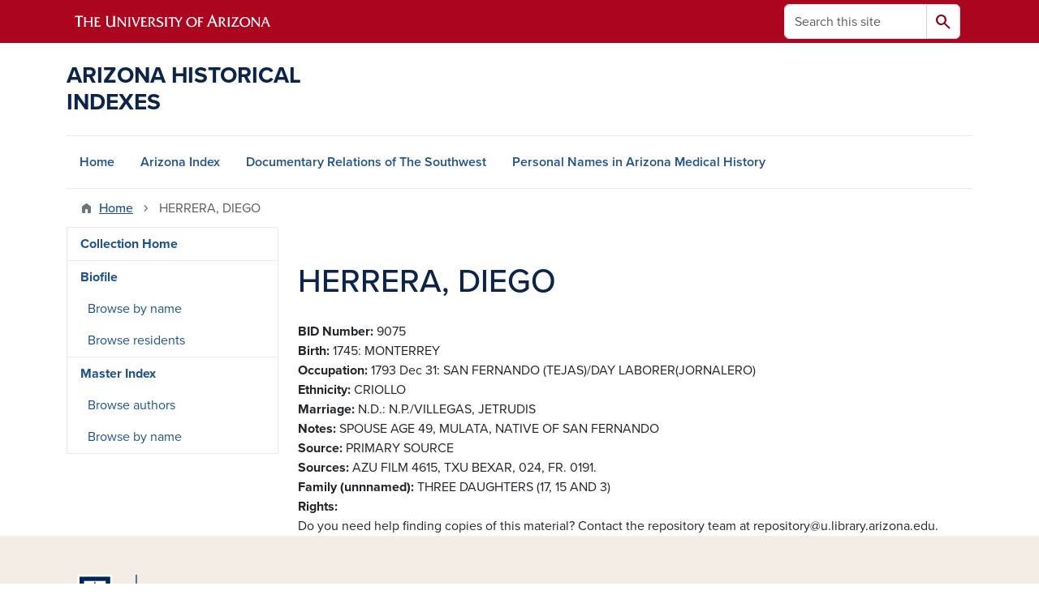

--- FILE ---
content_type: text/html; charset=UTF-8
request_url: https://uamr.lib.arizona.edu/item/243675
body_size: 7351
content:
<!DOCTYPE html>
<html lang="en" dir="ltr" prefix="og: https://ogp.me/ns#" class="sticky-footer">
  <head>
    <meta charset="utf-8" />
<link rel="shortlink" href="https://uamr.lib.arizona.edu/" />
<meta property="og:site_name" content="Arizona Historical Indexes" />
<meta property="og:url" content="https://uamr.lib.arizona.edu/item/243675" />
<meta property="og:title" content="HERRERA, DIEGO" />
<meta name="twitter:card" content="summary" />
<script async defer data-domain="uamr.lib.arizona.edu" src="https://plausible.io/js/script.file-downloads.hash.outbound-links.pageview-props.tagged-events.js"></script>
<script>window.plausible = window.plausible || function() { (window.plausible.q = window.plausible.q || []).push(arguments) }</script>
<meta name="Generator" content="Arizona Quickstart (https://quickstart.arizona.edu)" />
<meta name="MobileOptimized" content="width" />
<meta name="HandheldFriendly" content="true" />
<meta name="viewport" content="width=device-width, initial-scale=1, shrink-to-fit=no" />
<script type="application/ld+json">{
    "@context": "https://schema.org",
    "@graph": [
        {
            "@type": "CollegeOrUniversity",
            "url": "https://uamr.lib.arizona.edu/",
            "parentOrganization": {
                "@type": "EducationalOrganization",
                "@id": "https://www.arizona.edu/",
                "name": "University of Arizona",
                "url": "https://www.arizona.edu/",
                "sameAs": [
                    "https://www.facebook.com/uarizona",
                    "https://x.com/uarizona",
                    "https://www.instagram.com/uarizona",
                    "https://linkedin.com/edu/university-of-arizona-17783",
                    "https://www.youtube.com/universityofarizona",
                    "https://en.wikipedia.org/wiki/University_of_Arizona"
                ],
                "address": {
                    "@type": "PostalAddress",
                    "streetAddress": "1401 E University Blvd",
                    "addressLocality": "Tucson",
                    "addressRegion": "AZ",
                    "postalCode": "85721",
                    "addressCountry": "US"
                }
            },
            "name": "University of Arizona Arizona Historical Indexes"
        }
    ]
}</script>
<meta http-equiv="x-ua-compatible" content="ie=edge" />
<link rel="icon" href="/profiles/custom/az_quickstart/themes/custom/az_barrio/favicon.ico" type="image/vnd.microsoft.icon" />

    <title>HERRERA, DIEGO | Arizona Historical Indexes</title>
    <link rel="stylesheet" media="all" href="/sites/default/files/css/css_UGI6cB6_isx5q8kriZFKh_KKYfbNWdA0lyV88BFOOPE.css?delta=0&amp;language=en&amp;theme=az_barrio&amp;include=eJxNjFEOgyAQRC8E5UhkgNVQkDXL1iinb6s16d_My7zB8AEimR2GvZLlabIRbUO3DZvB8JGFvoOFQ6500sCsXQXr7c-VA6rtetTcZhMLpawsPrdETUPlWNxfNudnkteK-sATu6FdP2a52a-afnSlxQV0egOoS0MT" />
<link rel="stylesheet" media="all" href="/sites/default/files/css/css_1kTJnOIH1gWblkGOiZHsWlWMYqfVotezhUlhaQ8s-tA.css?delta=1&amp;language=en&amp;theme=az_barrio&amp;include=eJxNjFEOgyAQRC8E5UhkgNVQkDXL1iinb6s16d_My7zB8AEimR2GvZLlabIRbUO3DZvB8JGFvoOFQ6500sCsXQXr7c-VA6rtetTcZhMLpawsPrdETUPlWNxfNudnkteK-sATu6FdP2a52a-afnSlxQV0egOoS0MT" />
<link rel="stylesheet" media="all" href="https://use.typekit.net/emv3zbo.css" />
<link rel="stylesheet" media="all" href="https://fonts.googleapis.com/css2?family=Material+Symbols+Rounded:opsz,wght,FILL,GRAD@24,400,1,0#.css" />
<link rel="stylesheet" media="all" href="https://cdn.digital.arizona.edu/lib/az-icons/1.0.4/az-icons-styles.min.css" />
<link rel="stylesheet" media="all" href="https://cdn.digital.arizona.edu/lib/arizona-bootstrap/5.0.3/css/arizona-bootstrap.min.css" />
<link rel="stylesheet" media="all" href="/sites/default/files/css/css_mF4_pUDQxApcfZI3AEF2LsMxtzCj5o9S4fGpDiR5u04.css?delta=6&amp;language=en&amp;theme=az_barrio&amp;include=eJxNjFEOgyAQRC8E5UhkgNVQkDXL1iinb6s16d_My7zB8AEimR2GvZLlabIRbUO3DZvB8JGFvoOFQ6500sCsXQXr7c-VA6rtetTcZhMLpawsPrdETUPlWNxfNudnkteK-sATu6FdP2a52a-afnSlxQV0egOoS0MT" />
<link rel="stylesheet" media="print" href="/sites/default/files/css/css_IcIDH61jHXR3gavmf1qJeXxap2UDsNjXQDKDAcyWc6c.css?delta=7&amp;language=en&amp;theme=az_barrio&amp;include=eJxNjFEOgyAQRC8E5UhkgNVQkDXL1iinb6s16d_My7zB8AEimR2GvZLlabIRbUO3DZvB8JGFvoOFQ6500sCsXQXr7c-VA6rtetTcZhMLpawsPrdETUPlWNxfNudnkteK-sATu6FdP2a52a-afnSlxQV0egOoS0MT" />

    
  </head>
  <body class="layout-one-sidebar layout-sidebar-first page-node-243675 path-node node--type-biofile">
    <a href="#content" class="visually-hidden-focusable btn btn-dark position-absolute start-50 translate-middle-x z-1 mt-1">
      Skip to main content
    </a>
    
      <div class="dialog-off-canvas-main-canvas" data-off-canvas-main-canvas>
    
<div id="page-wrapper">
  <div id="page">
        <header id="header" class="header" role="banner" aria-label="Site header">
      <div class="arizona-header az-fixed-header-on-mobile bg-red" id="header_arizona">
        <div class="container">
          <div class="row flex-nowrap">
                          <a class="arizona-logo col-auto" href="https://www.arizona.edu" title="The University of Arizona homepage">
                <img class="arizona-line-logo" alt="The University of Arizona Wordmark Line Logo White" src="https://cdn.digital.arizona.edu/logos/v1.0.0/ua_wordmark_line_logo_white_rgb.min.svg" fetchpriority="high" />
              </a>
                                        <section class="d-none d-lg-flex col-auto region region-header-ua-utilities">
    <div class="search-block-form az-search-block block block-search block-search-form-block" data-drupal-selector="search-block-form" id="block-az-barrio-search" role="search">
  
    
          <div class="content">
      <form block="block-az-barrio-search" action="/search/node" method="get" id="search-block-form" accept-charset="UTF-8" class="search-form search-block-form">
  <div class="input-group">
      <label for="edit-keys" class="visually-hidden">Search</label>
<input title="Enter the terms you wish to search for." data-drupal-selector="edit-keys" type="search" id="edit-keys" name="keys" value="" size="15" maxlength="128" class="form-search form-control rounded-start" placeholder="Search this site" aria-label="Search this site" />


<button data-drupal-selector="edit-submit" type="submit" id="edit-submit" value="Search" class="button js-form-submit form-submit btn"><span class="material-symbols-rounded">search</span></button>




  </div>
</form>


    </div>
  
</div>

  </section>

                                      <div class="d-lg-none d-flex col-auto px-0">
                                  <button type="button" data-bs-toggle="offcanvas" data-bs-target="#azMobileNav" aria-controls="azMobileNav" class="btn btn-arizona-header" id="jsAzSearch">
                    <span aria-hidden="true" class="icon material-symbols-rounded">search</span>
                    <span class="icon-text">Search</span>
                  </button>
                                                  <button type="button" data-bs-toggle="offcanvas" data-bs-target="#azMobileNav" aria-controls="azMobileNav" class="btn btn-arizona-header">
                    <span aria-hidden="true" class="icon material-symbols-rounded">menu</span>
                    <span class="icon-text">Menu</span>
                  </button>
                                <div class="offcanvas offcanvas-end mw-100 w-100 bg-white d-flex d-lg-none overflow-y-auto" tabindex="-1" id="azMobileNav" aria-label="Mobile navigation">
                  <div class="offcanvas-header sticky-top p-0 mb-2 text-bg-red d-flex justify-content-between align-items-center">
                    <a href="/" class="btn btn-arizona-header">
                      <span aria-hidden="true" class="icon material-symbols-rounded">home</span>
                      <span class="icon-text">Home</span>
                    </a>
                    <button type="button" data-bs-toggle="offcanvas" data-bs-target="#azMobileNav" aria-controls="azMobileNav" class="btn btn-arizona-header">
                      <span aria-hidden="true" class="icon material-symbols-rounded">close</span>
                      <span class="icon-text">Close</span>
                    </button>
                  </div>
                    <section class="region region-navigation-offcanvas">
    <div class="search-block-form text-bg-white mb-1 border-bottom" data-drupal-selector="search-block-form-2" id="block-az-barrio-offcanvas-searchform" role="search">
  
    
      <form block="block-az-barrio-offcanvas-searchform" action="/search/node" method="get" id="search-block-form--2" accept-charset="UTF-8" class="search-form search-block-form">
  <div class="input-group">
      <label for="edit-keys--2" class="visually-hidden">Search</label>
<input title="Enter the terms you wish to search for." data-drupal-selector="edit-keys" type="search" id="edit-keys--2" name="keys" value="" size="15" maxlength="128" class="form-search form-control rounded-start" placeholder="Search this site" aria-label="Search this site" />


<button data-drupal-selector="edit-submit" type="submit" id="edit-submit--2" value="Search" class="button js-form-submit form-submit btn"><span class="material-symbols-rounded">search</span></button>




  </div>
</form>


  </div>
<div id="block-az-barrio-mobilenavblock" class="block block-az-core block-mobile-nav-block">
  
    
      <div class="content">
      <div id="az_mobile_nav_menu"><div class="border-bottom"><div class="px-3 fw-bold az-mobile-nav-root"><h2 class="h5 my-0">Main Menu</h2>
</div>
</div>
<ul id="az_mobile_nav_menu_links" class="nav nav-pills flex-column bg-white"><li class="nav-item"><a href="/" class="nav-link ms-2" role="button">Home</a></li>
<li class="nav-item"><a href="/item/79582" class="nav-link ms-2" role="button">Arizona Index</a></li>
<li class="nav-item"><a href="/item/79579" class="nav-link ms-2" role="button">Documentary Relations of The Southwest</a></li>
<li class="nav-item"><a href="/spec-coll/personal-names" class="nav-link ms-2" role="button">Personal Names in Arizona Medical History</a></li>
</ul>
</div>

    </div>
  </div>

  </section>

                </div>
              </div>
                      </div>
        </div>
      </div>
      <div id="header_site">
        <div class="container">
          <div class="row">
            <div class="col-12 col-sm-6 col-lg-4">
                <section class="region region-branding">
    <div id="block-az-barrio-branding" class="clearfix block block-system block-system-branding-block">
  
    
          <a class="d-flex align-items-center justify-content-start text-decoration-none" href="/" title="Home" rel="home">
      <span class="d-inline-block h3 text-blue text-uppercase fw-bold my-4">Arizona Historical Indexes</span>
    </a>
  </div>

  </section>

            </div>
            <div class="col-12 col-sm-6 col-lg-8">
              <div class="row">
                  <section class="col-md region region-header">
    
  </section>

              </div>
                          </div>
          </div>
        </div>
        <div class="container">
                      <div class="row d-none d-lg-flex">
              <div class="col-lg">
                <nav id="navbar-top" class="navbar navbar-expand">
                    <section class="region region-navigation">
          <nav role="navigation" aria-labelledby="block-az-barrio-main-menu-menu" id="block-az-barrio-main-menu" class="block block-menu navigation menu--main">
                      
    <h2 class="visually-hidden" id="block-az-barrio-main-menu-menu">Main navigation</h2>
    

              
              <ul id="block-az-barrio-main-menu" block="block-az-barrio-main-menu" class="clearfix navbar-nav flex-lg-row">
                          <li class="nav-item">
                                        <a href="/" class="nav-link" data-drupal-link-system-path="&lt;front&gt;">Home</a>
                          </li>
                                  <li class="nav-item">
                                        <a href="/item/79582" class="nav-link" data-drupal-link-system-path="node/61734">Arizona Index</a>
                          </li>
                                  <li class="nav-item">
                                        <a href="/item/79579" class="nav-link" data-drupal-link-system-path="node/65924">Documentary Relations of The Southwest</a>
                          </li>
                                  <li class="nav-item">
                                        <a href="/spec-coll/personal-names" class="nav-link" data-drupal-link-system-path="node/65927">Personal Names in Arizona Medical History</a>
                          </li>
                      </ul>
      


      </nav>

  </section>

                </nav>
              </div>
            </div>
                                <div class="row">
                <section class="col-md region region-help">
    <div data-drupal-messages-fallback class="hidden"></div>

  </section>

            </div>
                  </div>
      </div>
    </header>

    <div id="main-wrapper" class="layout-main-wrapper clearfix">
        <div id="main">
                              <div class="container">
                                    <div class="row">
                <section class="col-md region region-breadcrumb">
    <div id="block-az-barrio-breadcrumbs" class="block block-system block-system-breadcrumb-block">
  
    
      <div class="content">
      
  <nav role="navigation" aria-label="breadcrumb">
    <ol class="breadcrumb">
                  <li class="breadcrumb-item breadcrumb-item-home">
          <a href="/">Home</a>
        </li>
                        <li class="breadcrumb-item active" aria-current="page">
          HERRERA, DIEGO
        </li>
              </ol>
  </nav>

    </div>
  </div>

  </section>

            </div>
                                  </div>
                    <div class="container">
            <div class="row row-offcanvas row-offcanvas-left clearfix">
              <main class="main-content col col-md-9" id="content" role="main">
                  <section class="region region-content">
    <div id="block-az-barrio-page-title" class="block block-core block-page-title-block">
  
    
      <div class="content">
      
  <h1 class="title"><span class="field field--name-title field--type-string field--label-hidden">HERRERA, DIEGO</span>
</h1>


    </div>
  </div>
<div id="block-az-barrio-content" class="block block-system block-system-main-block">
  
    
      <div class="content">
      

<article class="node node--type-biofile node--view-mode-full clearfix">
  <header>
    
        
      </header>
  <div class="node__content clearfix">
    
  <div class="field field--name-field-dc-external-id field--type-string field--label-inline">
    <div class="field__label fw-bolder trailing-colon">BID Number</div>
              <div class="field__item">9075</div>
          </div>

  <div class="field field--name-field-bio-birth field--type-string field--label-inline">
    <div class="field__label fw-bolder trailing-colon">Birth</div>
              <div class="field__item">1745: MONTERREY</div>
          </div>

  <div class="field field--name-field-bio-occupation field--type-string-long field--label-inline">
    <div class="field__label fw-bolder trailing-colon">Occupation</div>
          <div class='field__items'>
              <div class="field__item">1793 Dec 31: SAN FERNANDO (TEJAS)/DAY LABORER(JORNALERO)</div>
              </div>
      </div>

  <div class="field field--name-field-bio-ethnicity field--type-string field--label-inline">
    <div class="field__label fw-bolder trailing-colon">Ethnicity</div>
              <div class="field__item">CRIOLLO</div>
          </div>

  <div class="field field--name-field-bio-marriage field--type-string field--label-inline">
    <div class="field__label fw-bolder trailing-colon">Marriage</div>
              <div class="field__item">N.D.: N.P./VILLEGAS, JETRUDIS</div>
          </div>

  <div class="field field--name-field-bio-notes field--type-string-long field--label-inline">
    <div class="field__label fw-bolder trailing-colon">Notes</div>
              <div class="field__item">SPOUSE AGE 49, MULATA, NATIVE OF SAN FERNANDO</div>
          </div>

  <div class="field field--name-field-bio-source field--type-string field--label-inline">
    <div class="field__label fw-bolder trailing-colon">Source</div>
              <div class="field__item">PRIMARY SOURCE</div>
          </div>

  <div class="field field--name-field-bio-sources field--type-string-long field--label-inline">
    <div class="field__label fw-bolder trailing-colon">Sources</div>
              <div class="field__item">AZU FILM 4615, TXU BEXAR, 024,  FR. 0191.</div>
          </div>

  <div class="field field--name-field-bio-unfamily field--type-string field--label-inline">
    <div class="field__label fw-bolder trailing-colon">Family (unnnamed)</div>
          <div class='field__items'>
              <div class="field__item">THREE DAUGHTERS (17, 15 AND 3)</div>
              </div>
      </div>

  <div class="field field--name-field-dc-rights field--type-string field--label-inline">
    <div class="field__label fw-bolder trailing-colon">Rights</div>
              <div class="field__item">Do you need help finding copies of this material? Contact the repository team at repository@u.library.arizona.edu. </div>
          </div>

  </div>
</article>

    </div>
  </div>

  </section>

              </main>
                                          <div class="sidebar_first sidebar col-md-3 order-first" id="sidebar_first">
                <aside class="section" role="complementary">
                    <section class="region region-sidebar-first">
          <nav role="navigation" aria-labelledby="block-az-barrio-uaircontent-4-menu" id="block-az-barrio-uaircontent-4" class="block block-menu navigation menu--uair-content">
                      
    <h2 class="visually-hidden" id="block-az-barrio-uaircontent-4-menu">DRSW side menu - Content type</h2>
    

                            <ul block="block-az-barrio-uaircontent-4" class="clearfix nav flex-column nav-pills text-bg-white">
                    <li class="nav-item">
                <a href="/item/79579" class="nav-link nav-link--item-79579" data-drupal-link-system-path="node/65924">Collection Home</a>
              </li>
                <li class="nav-item menu-item--expanded">
                <a href="/item/68386" class="nav-link nav-link--item-68386" data-drupal-link-system-path="node/65925">Biofile</a>
                                <ul block="block-az-barrio-uaircontent-4" class="clearfix nav flex-column nav-pills text-bg-white menu">
                    <li class="nav-item">
                <a href="/item/68386/browse-names" class="nav-link nav-link--item-68386-browse-names" data-drupal-link-system-path="item/68386/browse-names">Browse by name</a>
              </li>
                <li class="nav-item">
                <a href="/item/68386/browse-residents" class="nav-link nav-link--item-68386-browse-residents" data-drupal-link-system-path="item/68386/browse-residents">Browse residents</a>
              </li>
        </ul>
  
              </li>
                <li class="nav-item menu-item--expanded">
                <a href="/item/200" class="nav-link nav-link--item-200" data-drupal-link-system-path="node/65926">Master Index</a>
                                <ul block="block-az-barrio-uaircontent-4" class="clearfix nav flex-column nav-pills text-bg-white menu">
                    <li class="nav-item">
                <a href="/item/200/browse-authors" class="nav-link nav-link--item-200-browse-authors" data-drupal-link-system-path="item/200/browse-authors">Browse authors</a>
              </li>
                <li class="nav-item">
                <a href="/item/200/browse-persons" class="nav-link nav-link--item-200-browse-persons" data-drupal-link-system-path="item/200/browse-persons">Browse by name</a>
              </li>
        </ul>
  
              </li>
        </ul>
  

      </nav>

  </section>

                </aside>
              </div>
                                                      </div>
          </div>
          
                                                </div>
    </div>

    <footer class="site-footer">
                <div class="text-bg-warm-gray py-5" role="contentinfo">
                    <section>
            <div class="container">
              <div class="row">
                                  <div class="col-12 col-sm-5 col-md-4 col-lg-4 text-center-xs text-sm-start">
                    <div class="row bottom-buffer-30">
                      <div class="col">
                        <a href="https://lib.arizona.edu/" title="University of Arizona Libraries | Home" rel="home" class="qs-site-logo d-block mt-0"><img class="img-fluid" src="/logo.svg" alt="University of Arizona Libraries | Home" />
</a>
                      </div>
                    </div>
                  </div>
                                                <div class="col-12">
                  <hr>
                </div>
              </div>
            </div>
          </section>
                              <div id="footer_sub">
            <div class="container">
              <div class="row">
                
              </div>
              <div class="row">
                
              </div>
              <div class="row">
                <div class="col text-center">
                                    <p class="fw-light"><em>We respectfully acknowledge <a href="https://www.arizona.edu/university-arizona-land-acknowledgment">the University of Arizona is on the land and territories of Indigenous peoples</a>. Today, Arizona is home to 22 federally recognized tribes, with Tucson being home to the O’odham and the Yaqui. The university strives to build sustainable relationships with sovereign Native Nations and Indigenous communities through education offerings, partnerships, and community service.</em></p><hr>
                  <p class="small"><a href="https://www.arizona.edu/information-security-privacy" target="_blank">University Information Security and Privacy</a></p>
                  <p class="small">&copy; 2026 The Arizona Board of Regents on behalf of <a href="https://www.arizona.edu" target="_blank">The University of Arizona</a>.</p>
                </div>
              </div>
            </div>
          </div>
                  </div>
            </footer>
      </div>
</div>

  </div>

    
    <script type="application/json" data-drupal-selector="drupal-settings-json">{"path":{"baseUrl":"\/","pathPrefix":"","currentPath":"node\/243675","currentPathIsAdmin":false,"isFront":false,"currentLanguage":"en"},"pluralDelimiter":"\u0003","suppressDeprecationErrors":true,"ajaxPageState":{"libraries":"eJxlTVsOwiAQvBDIkcgsbBuEsg2sTcvp1WoTE__mPRie0FoSh2E_yMo02YC6oduKzWD4II3fgUUoFT5VEtGuDevVn4sQiu16lFTnf79KZBMyx6TSfKqRq1KRkN0PNudTbI8V5YY7dsO7vvbypX2p6UdXXhyh8xPc4EvQ","theme":"az_barrio","theme_token":null},"ajaxTrustedUrl":{"\/search\/node":true},"data":{"extlink":{"extTarget":true,"extTargetAppendNewWindowDisplay":true,"extTargetAppendNewWindowLabel":"(opens in a new window)","extTargetNoOverride":true,"extNofollow":false,"extTitleNoOverride":false,"extNoreferrer":false,"extFollowNoOverride":false,"extClass":"0","extLabel":"(link is external)","extImgClass":false,"extSubdomains":false,"extExclude":"^(?!(https?:\\\/\\\/)(arizona.box.com|docs.google.com|dropbox.com|www.dropbox.com|emailarizona-my.sharepoint.com|events.trellis.arizona.edu)).*","extInclude":"\/sites\/.+\/files\/.+\\.pdf","extCssExclude":"","extCssInclude":"","extCssExplicit":"","extAlert":false,"extAlertText":"This link will take you to an external web site. We are not responsible for their content.","extHideIcons":false,"mailtoClass":"0","telClass":"tel","mailtoLabel":"(link sends email)","telLabel":"(link is a phone number)","extUseFontAwesome":false,"extIconPlacement":"append","extPreventOrphan":false,"extFaLinkClasses":"fa fa-external-link","extFaMailtoClasses":"fa fa-envelope-o","extAdditionalLinkClasses":"","extAdditionalMailtoClasses":"","extAdditionalTelClasses":"","extFaTelClasses":"fa fa-phone","allowedDomains":[],"extExcludeNoreferrer":""}},"user":{"uid":0,"permissionsHash":"2b1a29095aac29d89a12d63344328dc5173983e588fd6ef2236c7a272d95b402"}}</script>
<script src="/core/assets/vendor/jquery/jquery.min.js?v=4.0.0-rc.1"></script>
<script src="/sites/default/files/js/js_8jdc-uNQ2WvKdtqUvYcaAFy7vPkYc6w2UmkA8ok84rI.js?scope=footer&amp;delta=1&amp;language=en&amp;theme=az_barrio&amp;include=eJw1i1sSgCAMAy9E9UhMUGTQSp2CjnJ633_JJotqHVSjtKj0JpJhoA5pQ6aEzaDaTtTfh1lcZP9QJ1JyUSy_H1gcmHI5OKZgHqXXdQE3GLEbv5drmH721RNTVjFP"></script>
<script src="https://cdn.digital.arizona.edu/lib/arizona-bootstrap/5.0.3/js/arizona-bootstrap.bundle.min.js"></script>
<script src="/sites/default/files/js/js_ldwh1WyLnqv-Lh7NsviWsjHqoNr3dDVGHrJ0Jc1uW-Y.js?scope=footer&amp;delta=3&amp;language=en&amp;theme=az_barrio&amp;include=eJw1i1sSgCAMAy9E9UhMUGTQSp2CjnJ633_JJotqHVSjtKj0JpJhoA5pQ6aEzaDaTtTfh1lcZP9QJ1JyUSy_H1gcmHI5OKZgHqXXdQE3GLEbv5drmH721RNTVjFP"></script>

  </body>
</html>
